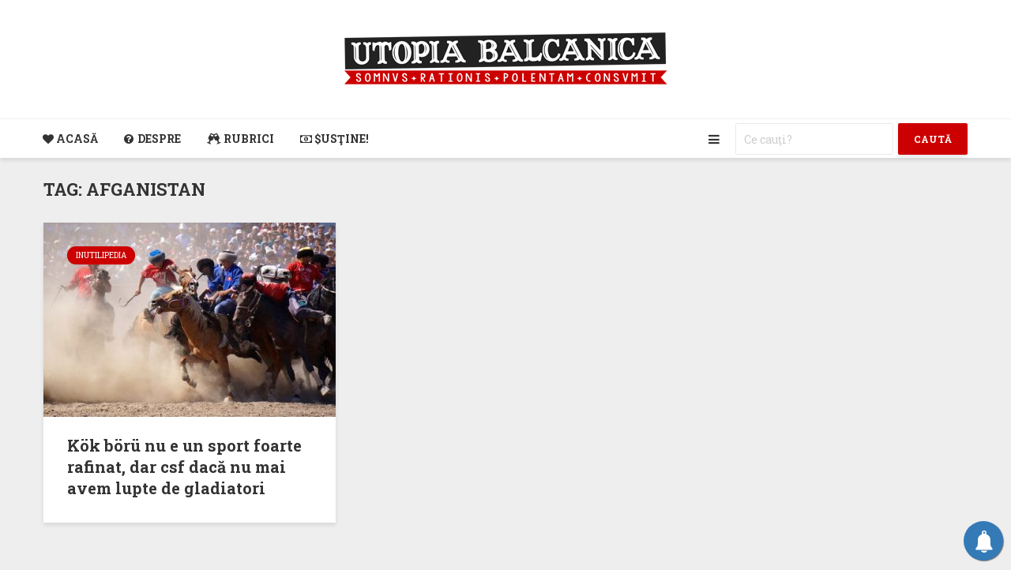

--- FILE ---
content_type: text/html; charset=UTF-8
request_url: https://utopiabalcanica.net/tag/afganistan/
body_size: 17561
content:
<!DOCTYPE html>
<html lang="en-US" class="no-js">
<head>
	<meta charset="UTF-8">
	<meta name="viewport" content="width=device-width,initial-scale=1.0">
	
<!--DE DESLUŞIT LA UN MOMENT DAT CE FAC ASTEA. PÎNĂ ATUNCI IA-LE CU PASTE PÎNĂ UNDE SE TERMINĂ-->
	
<link rel="alternate" type="application/rss+xml" title="Utopia Balcanica RSS Feed" href="https://utopiabalcanica.net/feed/" />
<link rel="shortcut icon" href="https://utopiabalcanica.net/favicon.ico">
<link rel="icon" type="image/gif" href="https://utopiabalcanica.net/animated_favicon1.gif">
<script src="/cdn-cgi/scripts/7d0fa10a/cloudflare-static/rocket-loader.min.js" data-cf-settings="152e9fa6e265a6b9ded1a7fa-|49"></script><link data-minify="1" rel="preload" href="https://utopiabalcanica.net/wp-content/cache/min/1/releases/v5.7.2/css/all.css?ver=1767876263" data-rocket-async="style" as="style" onload="this.onload=null;this.rel='stylesheet'" onerror="this.removeAttribute('data-rocket-async')"  crossorigin="anonymous">
<meta property="fb:admins" content="597421375" />

<title>Utopia Balcanica &raquo; afganistan</title>
<link data-rocket-preload as="style" href="https://fonts.googleapis.com/css?family=Roboto%20Slab%3A400%2C700&#038;subset=latin&#038;display=swap" rel="preload">
<script src="/cdn-cgi/scripts/7d0fa10a/cloudflare-static/rocket-loader.min.js" data-cf-settings="152e9fa6e265a6b9ded1a7fa-|49"></script><link href="https://fonts.googleapis.com/css?family=Roboto%20Slab%3A400%2C700&#038;subset=latin&#038;display=swap" media="print" onload="this.media=&#039;all&#039;" rel="stylesheet">
<noscript data-wpr-hosted-gf-parameters=""><link rel="stylesheet" href="https://fonts.googleapis.com/css?family=Roboto%20Slab%3A400%2C700&#038;subset=latin&#038;display=swap"></noscript>
<style id="rocket-critical-css">.fa,.fas{-moz-osx-font-smoothing:grayscale;-webkit-font-smoothing:antialiased;display:inline-block;font-style:normal;font-variant:normal;text-rendering:auto;line-height:1}.fa-bars:before{content:"\f0c9"}.fa-glass-cheers:before{content:"\f79f"}.fa-heart:before{content:"\f004"}.fa-question-circle:before{content:"\f059"}.fa-search:before{content:"\f002"}.fa-times:before{content:"\f00d"}@font-face{font-family:"Font Awesome 5 Free";font-style:normal;font-weight:400;font-display:swap;src:url(https://use.fontawesome.com/releases/v5.7.2/webfonts/fa-regular-400.eot);src:url(https://use.fontawesome.com/releases/v5.7.2/webfonts/fa-regular-400.eot?#iefix) format("embedded-opentype"),url(https://use.fontawesome.com/releases/v5.7.2/webfonts/fa-regular-400.woff2) format("woff2"),url(https://use.fontawesome.com/releases/v5.7.2/webfonts/fa-regular-400.woff) format("woff"),url(https://use.fontawesome.com/releases/v5.7.2/webfonts/fa-regular-400.ttf) format("truetype"),url(https://use.fontawesome.com/releases/v5.7.2/webfonts/fa-regular-400.svg#fontawesome) format("svg")}@font-face{font-family:"Font Awesome 5 Free";font-style:normal;font-weight:900;font-display:swap;src:url(https://use.fontawesome.com/releases/v5.7.2/webfonts/fa-solid-900.eot);src:url(https://use.fontawesome.com/releases/v5.7.2/webfonts/fa-solid-900.eot?#iefix) format("embedded-opentype"),url(https://use.fontawesome.com/releases/v5.7.2/webfonts/fa-solid-900.woff2) format("woff2"),url(https://use.fontawesome.com/releases/v5.7.2/webfonts/fa-solid-900.woff) format("woff"),url(https://use.fontawesome.com/releases/v5.7.2/webfonts/fa-solid-900.ttf) format("truetype"),url(https://use.fontawesome.com/releases/v5.7.2/webfonts/fa-solid-900.svg#fontawesome) format("svg")}.fa,.fas{font-family:"Font Awesome 5 Free"}.fa,.fas{font-weight:900}.wp-block-button__link{box-sizing:border-box;display:inline-block;text-align:center;word-break:break-word}ul{box-sizing:border-box}.entry-content{counter-reset:footnotes}:root{--wp--preset--font-size--normal:16px;--wp--preset--font-size--huge:42px}.screen-reader-text{border:0;clip:rect(1px,1px,1px,1px);clip-path:inset(50%);height:1px;margin:-1px;overflow:hidden;padding:0;position:absolute;width:1px;word-wrap:normal!important}button,input{overflow:visible}ul{margin-bottom:1rem}a{background-color:transparent}article,header,nav{display:block}label{margin-bottom:.5rem}input[type=text],input[type=email]{-webkit-appearance:none}label{display:inline-block}ul{margin-top:0}html{font-family:sans-serif;-ms-text-size-adjust:100%;-webkit-text-size-adjust:100%}h1{font-size:2em;margin:.67em 0}img{border-style:none;vertical-align:middle}button,input{font:inherit}button{text-transform:none}[type=submit],button{-webkit-appearance:button}button::-moz-focus-inner,input::-moz-focus-inner{border:0;padding:0}button:-moz-focusring,input:-moz-focusring{outline:ButtonText dotted 1px}html{-webkit-box-sizing:border-box;box-sizing:border-box;font-size:16px;-ms-overflow-style:scrollbar}*,::after,::before{-webkit-box-sizing:inherit;box-sizing:inherit}@-ms-viewport{width:device-width}body{margin:0;font-size:1rem}ul ul{margin-bottom:0}a,button,input,label{-ms-touch-action:manipulation;touch-action:manipulation}button,input{margin:0;line-height:inherit;border-radius:0}.container{margin-left:auto;margin-right:auto;padding-left:30px;padding-right:30px}@media (min-width:100px){.container{max-width:430px}}@media (min-width:580px){.container{max-width:830px}}@media (min-width:1024px){.container{max-width:1229px}}@media (min-width:1200px){.container{max-width:1230px}}.row{display:-webkit-box;display:-webkit-flex;display:-ms-flexbox;display:flex;-webkit-flex-wrap:wrap;-ms-flex-wrap:wrap;flex-wrap:wrap;margin-left:-15px;margin-right:-15px}.col-lg-6,.col-md-12,.col-sm-12{position:relative;min-height:1px;padding-right:15px;padding-left:15px;width:100%}@media (min-width:100px){.col-sm-12{-webkit-box-flex:0;-webkit-flex:0 0 100%;-ms-flex:0 0 100%;flex:0 0 100%;max-width:100%}}@media (min-width:580px){.col-md-12{-webkit-box-flex:0;-webkit-flex:0 0 100%;-ms-flex:0 0 100%;flex:0 0 100%;max-width:100%}}@media (min-width:1024px){.col-lg-6{-webkit-box-flex:0;-webkit-flex:0 0 50%;-ms-flex:0 0 50%;flex:0 0 50%;max-width:50%}}img{max-width:100%}.fa{display:inline-block}@media (max-width:1023px){.hidden-md-down{display:none!important}}@media (min-width:1024px){.hidden-lg-up{display:none!important}}@font-face{font-display:swap;font-family:FontAwesome;src:url(https://utopiabalcanica.net/wp-content/themes/gridlove/assets/fonts/fontawesome-webfont.eot?v=4.7.0);src:url(https://utopiabalcanica.net/wp-content/themes/gridlove/assets/fonts/fontawesome-webfont.eot?#iefix&v=4.7.0) format('embedded-opentype'),url(https://utopiabalcanica.net/wp-content/themes/gridlove/assets/fonts/fontawesome-webfont.woff2?v=4.7.0) format('woff2'),url(https://utopiabalcanica.net/wp-content/themes/gridlove/assets/fonts/fontawesome-webfont.woff?v=4.7.0) format('woff'),url(https://utopiabalcanica.net/wp-content/themes/gridlove/assets/fonts/fontawesome-webfont.ttf?v=4.7.0) format('truetype'),url(https://utopiabalcanica.net/wp-content/themes/gridlove/assets/fonts/fontawesome-webfont.svg?v=4.7.0#fontawesomeregular) format('svg');font-weight:400;font-style:normal}.fa{font:normal normal normal 14px/1 FontAwesome;font-size:inherit;text-rendering:auto;-webkit-font-smoothing:antialiased;-moz-osx-font-smoothing:grayscale}.fa-search:before{content:"\f002"}.fa-heart:before{content:"\f004"}.fa-times:before{content:"\f00d"}.fa-question-circle:before{content:"\f059"}.fa-bars:before{content:"\f0c9"}.fa-money:before{content:"\f0d6"}.entry-content:after{content:''}button::-moz-focus-inner{padding:0;border:0}.gridlove-site-content,.widget{margin-bottom:30px}img{height:auto}.entry-category a{border-radius:20px;margin-right:5px;text-transform:uppercase}.entry-title a{display:block}.entry-category a{display:inline-block;height:auto;font-size:10px;line-height:10px;padding:7px 11px 6px;vertical-align:top}.gridlove-posts .entry-category a{margin-bottom:2px}.entry-image{position:relative}.screen-reader-text{clip:rect(1px,1px,1px,1px);position:absolute!important;height:1px;width:1px;overflow:hidden}.entry-content:after{display:block;clear:both}.gridlove-post-b .entry-content p{margin-bottom:0}.box-inner-ellipsis{height:197px;max-height:197px;overflow:hidden}.module-title{display:-webkit-box;display:-ms-flexbox;display:flex;-webkit-box-align:center;-ms-flex-align:center;align-items:center}.module-title{-webkit-box-pack:justify;-ms-flex-pack:justify;justify-content:space-between}.gridlove-action-close,.gridlove-header-shadow.gridlove-site-header,.gridlove-header-sticky{-webkit-box-shadow:0 3px 5px 0 rgba(0,1,1,.1)}.entry-category a{padding:7px 11px}.module-header:after{content:"";display:table;clear:both}a{text-decoration:none}.coauthors .vcard{margin-right:10px}.coauthors .vcard:last-child{margin-right:0}body,html{-webkit-font-smoothing:antialiased}body{line-height:1.5;-ms-word-wrap:break-word;word-wrap:break-word}.h1,.h2,.h3,h1,h2,h4{margin-top:0;margin-bottom:24px}.h1,h1{line-height:1.2}.h2,h2{line-height:1.308}.h3{line-height:1.364}h4{line-height:1.4}p{margin:0 0 24px}.entry-title{margin-bottom:0}.entry-meta .meta-item{display:inline-block;vertical-align:middle;margin-right:10px}.entry-meta .meta-item,.entry-meta a,.entry-meta span{font-size:12px;line-height:18px}input[type=text],input[type=email]{border:1px solid;padding:10px;outline:0;line-height:1;width:100%;font-size:100%;margin:0;height:40px;vertical-align:baseline;border-radius:2px}button{outline:0}input::-webkit-input-placeholder{line-height:normal!important}.gridlove-button-search,button[type=submit]{height:40px;border:none;border-radius:2px;font-size:12px;text-transform:uppercase;line-height:1;text-align:center;padding:14px 20px;font-weight:700;-webkit-box-shadow:0 3px 5px 0 rgba(0,0,0,.1),inset 0 0 0 transparent;box-shadow:0 3px 5px 0 rgba(0,0,0,.1),inset 0 0 0 transparent}.gridlove-logo,.site-title{line-height:inherit}.gridlove-slot-l,.gridlove-slot-r{position:absolute;z-index:1002;display:table;top:0}.gridlove-slot-l{left:30px}.gridlove-slot-r{right:30px}.gridlove-slot-c{margin:0 auto;width:100%;text-align:center;z-index:1000;display:table}.gridlove-site-header{margin-bottom:30px}.gridlove-header-middle,.gridlove-site-header .container{position:relative}.gridlove-site-header .site-title{margin-bottom:0}.gridlove-header-middle .gridlove-slot-c{height:100%}.gridlove-header-middle .gridlove-slot-c>div{display:table-cell;vertical-align:middle}.gridlove-site-header .gridlove-main-nav{display:inline-block;vertical-align:middle}.gridlove-site-header .gridlove-menu{text-align:center}.site-title{font-size:inherit!important;vertical-align:middle}.gridlove-header-bottom{height:50px;position:relative;display:block;z-index:8002}.gridlove-header-shadow.gridlove-site-header,.gridlove-header-sticky{box-shadow:0 3px 5px 0 rgba(0,1,1,.1)}.gridlove-header-wrapper{position:relative;z-index:8003}.gridlove-header-shadow.gridlove-site-header{position:relative;z-index:9000}.gridlove-header-sticky .container{position:relative}.gridlove-header-sticky .gridlove-slot-l{height:70px;display:table}.gridlove-header-sticky{position:fixed;-webkit-transform:translate3d(0,-110px,0);transform:translate3d(0,-110px,0);top:0;left:0;height:70px;max-height:100px;z-index:9000;width:100%}.gridlove-header-sticky .gridlove-slot-l .gridlove-site-branding{display:table-cell;vertical-align:middle}.gridlove-slot-l .gridlove-menu>li:first-child{margin-left:-16px}.gridlove-header-3 .gridlove-slot-c{width:auto}.gridlove-header-sticky .gridlove-logo-mini{max-height:70px}.gridlove-main-nav{margin:0;padding:0}.gridlove-main-nav>li{display:inline-block;vertical-align:top;position:relative}.gridlove-main-nav li>a{padding:0 15px;line-height:40px;height:40px;display:inline-block}.gridlove-header-responsive .sub-menu,.gridlove-site-header .sub-menu{margin:0;padding:0;-webkit-box-shadow:0 3px 5px rgba(0,0,0,.1);box-shadow:0 3px 5px rgba(0,0,0,.1);opacity:0;left:-5000px;width:200px;position:absolute;z-index:1000049;text-align:left;-webkit-backface-visibility:hidden}.gridlove-main-nav .sub-menu li{display:block;position:relative}.gridlove-main-nav .sub-menu a{display:block;width:100%;padding:10px 20px 0;line-height:22px;height:auto}.gridlove-main-nav .sub-menu>li:first-child>a{padding:20px 20px 0}.gridlove-main-nav .sub-menu>li:last-child>a{padding:10px 20px 20px}.gridlove-header-bottom .gridlove-main-nav>li>a,.gridlove-header-sticky .gridlove-main-nav>li>a{height:50px;line-height:50px}.gridlove-header-sticky .gridlove-menu{margin:10px 0}.gridlove-actions,.gridlove-actions li,.gridlove-main-navigation{display:inline-block;vertical-align:top}.gridlove-actions li{vertical-align:middle}.gridlove-actions{list-style:none;padding:0;margin:0}.gridlove-sidebar-action-overlay{width:100%;height:100%;height:calc(100% + 60px);position:fixed;top:0;right:0;bottom:0;left:0;z-index:9998;background:#fff;background:rgba(0,0,0,.5);content:'';display:block;opacity:0;visibility:hidden}.gridlove-sidebar-action-wrapper{width:360px;height:100%;position:fixed;padding:80px 30px 40px;top:0;right:0;background:#f3f3f3;display:block;overflow:auto;-webkit-overflow-scrolling:touch;z-index:9999;-webkit-transform:translate3D(360px,0,0);transform:translate3D(360px,0,0)}.gridlove-action-close{background:#FFF;height:50px;width:100%;display:inline-block;color:rgba(51,51,51,.5);text-align:center;padding:10px;line-height:30px;box-shadow:0 3px 5px 0 rgba(0,1,1,.1);position:absolute;top:0;left:0}.gridlove-header-bottom .gridlove-actions>li>span,.gridlove-header-sticky .gridlove-actions>li>span{height:50px;line-height:50px;display:inline-block}.gridlove-header-bottom .gridlove-actions,.gridlove-header-sticky .gridlove-actions{margin-bottom:0}.gridlove-header-bottom .sub-menu{margin-top:-1px}::-webkit-input-placeholder{color:rgba(0,0,0,.2)}::-moz-placeholder{color:rgba(0,0,0,.2)}:-ms-input-placeholder{color:rgba(0,0,0,.2)}:-moz-placeholder{color:rgba(0,0,0,.2)}.gridlove-actions>li{position:relative}.gridlove-actions-button>span{z-index:1001;position:relative;padding:0 15px;line-height:40px;height:40px;width:45px;display:inline-block}.sub-menu form{padding:25px}.gridlove-action-search .sub-menu{width:280px}.sub-menu .gridlove-button-search{width:100%;margin-top:7px}.gridlove-button-search{display:inline-block;vertical-align:top;font-size:12px}.gridlove-actions-search .gridlove-search-form input{width:200px;vertical-align:top;display:inline-block;font-size:14px}.gridlove-actions-search>.gridlove-search-form>input[type=text]{margin-right:6px}.module-header .h2{margin-bottom:0}.module-header{margin-bottom:28px;margin-top:-4px}.gridlove-post{margin-bottom:30px}.gridlove-post{height:300px;position:relative;line-height:1.375}.gridlove-box{-webkit-box-shadow:0 3px 5px 0 rgba(0,1,1,.1);box-shadow:0 3px 5px 0 rgba(0,1,1,.1);background:#FFF}.box-inner-ptbr{padding:30px 20px 30px 0}.meta-author img{border-radius:50%;vertical-align:-8px;display:inline-block;margin-right:4px;width:24px}.gridlove-post-b .entry-image a:after{content:"";position:absolute;background:rgba(0,0,0,0);height:100%;width:100%;z-index:2;top:0;left:0;will-change:background}.gridlove-post-b .entry-category,.gridlove-post-b .entry-title{margin-bottom:8px}.gridlove-post-b .entry-image{float:left;position:relative}.box-col-b{float:left;max-width:43%;margin:0 0 0 30px}.gridlove-post-b .entry-meta{position:absolute;bottom:30px}.gridlove-post-b .entry-image{width:50%}.gridlove-post-b .entry-image img{height:300px;width:100%}.gridlove-footer{font-size:12px;line-height:20px;clear:both}.meta-author img{margin:0 4px 0 0}.widget{padding:25px 30px 30px;line-height:1.43;clear:both}.widget-title{margin-bottom:20px}.widget p:last-child{margin-bottom:0}.widget ul{list-style:none;margin:0;padding:0}.widget_nav_menu a{font-weight:700;margin:0;padding:10px 0;display:block;border-bottom:1px solid}.widget_nav_menu li:last-child a{border-bottom:none}.widget_nav_menu .sub-menu{display:none;width:100%;top:-1px;padding:0;position:relative;left:0}.widget_nav_menu ul>li>a{padding:10px 0;margin:0 30px}.widget_nav_menu .sub-menu a{border-bottom:none}.widget_nav_menu li{position:relative;z-index:2}.widget_nav_menu.widget{padding:20px 0}.gridlove-post-b .entry-image img{-o-object-fit:cover;object-fit:cover;font-family:'object-fit:cover;'}.wp-block-button__link{height:40px;border-radius:2px;font-size:12px;text-transform:uppercase;line-height:1;text-align:center;padding:14px 20px;font-weight:700;-webkit-box-shadow:0 3px 5px 0 rgba(0,0,0,.1),inset 0 0 0 transparent;box-shadow:0 3px 5px 0 rgba(0,0,0,.1),inset 0 0 0 transparent}.gridlove-header-responsive{display:block;height:50px;z-index:9998;width:100%;left:0;-webkit-transform:translate3d(0,0,0);transform:translate3d(0,0,0);top:0;position:fixed;text-align:center;-webkit-box-shadow:0 0 20px rgba(0,0,0,.15);box-shadow:0 0 20px rgba(0,0,0,.15)}.gridlove-header-responsive .sub-menu{margin-top:-2px}@media (max-width:1229px){.gridlove-site-branding{display:inline-block}}@media (max-width:1040px){body .h1,body h1{font-size:40px;line-height:46px}body .h2,body h2{font-size:26px;line-height:34px}body .h3{font-size:22px;line-height:30px}body h4{font-size:20px;line-height:28px}body .gridlove-post,html body{font-size:16px}}@media (max-width:1040px) and (min-width:580px){.gridlove-post,.gridlove-site-content,.module-header,.widget{margin-bottom:24px}.gridlove-post-b .entry-meta{bottom:20px}.box-inner-ptbr{padding:24px 20px 24px 0}.row{margin-left:-12px;margin-right:-12px}.col-lg-6,.col-md-12,.col-sm-12{padding-left:12px;padding-right:12px}.container{padding-left:24px;padding-right:24px}.gridlove-slot-l{left:24px}.gridlove-slot-r{right:24px}body .h1,body h1{font-size:36px;line-height:42px}}@media (min-width:1023px) and (max-width:1040px){body .h2,body h2{font-size:24px;line-height:32px}body .h3{font-size:20px;line-height:26px}body h4{font-size:19px;line-height:27px}.entry-meta .meta-item,.entry-meta a,.entry-meta span{font-size:11px;line-height:16px}.meta-author img{vertical-align:-6px;margin-right:2px;width:20px}.site-title.h1{line-height:inherit}}@media (min-width:600px) and (max-width:700px),(max-width:320px){.meta-author img{vertical-align:-6px}body .h2,body h2{font-size:24px;line-height:32px}body .h3{font-size:20px;line-height:26px}body h4{font-size:19px;line-height:27px}.entry-meta .meta-item,.entry-meta a,.entry-meta span{font-size:11px;line-height:16px}.meta-author img{margin-right:2px;width:20px}}@media (max-width:1023px){body{padding-top:100px}.gridlove-header-responsive{height:70px}.gridlove-header-responsive .container{height:70px}.site-title.h1{margin-bottom:0;line-height:70px;font-size:36px!important}.site-title,.site-title a{line-height:70px;display:inline-block}.site-title img{vertical-align:middle;max-height:70px;margin-top:-9px;display:inline-block}.gridlove-header-responsive .gridlove-actions{line-height:70px;position:absolute;right:10px;top:0;height:70px}.gridlove-header-responsive .gridlove-actions-button:last-child>span{margin-right:4px}.gridlove-header-responsive .gridlove-actions-button>span{font-size:21px;padding:0 10px;width:auto}.gridlove-header-responsive .gridlove-actions .sub-menu{line-height:21px}.gridlove-actions-button>span{padding:0 12px;line-height:50px;height:50px}.gridlove-actions li{vertical-align:top}body .gridlove-post,html body{font-size:16px}.gridlove-action-search .sub-menu>li{line-height:1}.gridlove-header-responsive .sub-menu{margin-top:-12px}}@media (max-width:579px){.gridlove-post,.module-header,.widget{margin-bottom:20px}.entry-sm-overlay .entry-content{display:none}body{padding-top:70px}.gridlove-header-responsive,.gridlove-header-responsive .container{height:50px}.site-title img{max-height:50px}.site-title,.site-title a{line-height:50px}.gridlove-header-responsive .gridlove-actions{line-height:50px;height:50px}.gridlove-post-b .entry-image a:after{background-color:rgba(0,0,0,.4)}.gridlove-post-b .entry-image{width:100%}.entry-sm-overlay{position:absolute;height:100%;width:100%;z-index:3;top:0;left:0;padding:30px}.entry-sm-overlay .entry-meta .meta-item,.entry-sm-overlay .entry-meta a,.entry-sm-overlay .entry-meta span{color:rgba(255,255,255,.8)}.entry-sm-overlay .entry-title,.entry-sm-overlay .entry-title a{color:#FFF}.entry-sm-overlay.box-col-b{max-width:100%;margin:0}.container{max-width:410px;padding-left:20px;padding-right:20px}.row{margin-left:-10px;margin-right:-10px}.col-sm-12{padding-left:10px;padding-right:10px}body .h1,body h1{font-size:28px;line-height:34px}body .h2,body h2{font-size:24px;line-height:32px}.h1,.h2,.h3,h1,h2,h4,p{margin:0 0 16px}.module-header,.widget{margin-bottom:20px}.gridlove-actions>li.gridlove-action-search{position:static}.gridlove-action-search .sub-menu{right:-10px;margin-top:-2px}.gridlove-search-form input{width:60%;margin-right:2%}.sub-menu .gridlove-button-search{max-width:38%;margin-top:7px}.gridlove-action-search .sub-menu li{width:100%}.site-title.h1{margin-bottom:0;font-size:28px;line-height:34px!important;max-width:250px}}@media (max-width:450px){.gridlove-sidebar-action-wrapper{width:100%;padding:60px 10px 20px;max-width:320px}.gridlove-site-branding{float:left}.gridlove-header-responsive .gridlove-actions-button>span{font-size:18px}}@media (max-width:340px){.container{padding-left:15px;padding-right:15px}.row{margin-left:-5px;margin-right:-5px}.col-sm-12{padding-left:5px;padding-right:5px}.gridlove-post-b .entry-meta{bottom:20px}.box-inner-ptbr{padding:24px 20px 24px 0}.entry-sm-overlay{padding:24px}.gridlove-post,.module-header,.widget{margin-bottom:15px}.container{padding:0 10px}.sub-menu form{padding:15px}.gridlove-site-content,.widget{margin-bottom:15px}.site-title img{margin-top:-6px}.site-title.h1{max-width:180px}}@media (min-width:581px) and (max-width:1023px){.gridlove-action-search .sub-menu li{width:100%;display:-webkit-box;display:-ms-flexbox;display:flex;-webkit-box-orient:horizontal;-webkit-box-direction:normal;-ms-flex-direction:row;flex-direction:row}.gridlove-action-search .sub-menu li .gridlove-search-form{-webkit-box-flex:1;-ms-flex:1;flex:1}.gridlove-action-search .sub-menu li .gridlove-search-form input[type=text]{-webkit-box-flex:0;-ms-flex:0 0 100%;flex:0 0 100%;max-width:60%}.gridlove-action-search .sub-menu li .gridlove-button-search{max-width:37%;margin-top:0;margin-left:3%}}#subscribe-email input{width:95%}.screen-reader-text{border:0;clip:rect(1px,1px,1px,1px);clip-path:inset(50%);height:1px;margin:-1px;overflow:hidden;padding:0;position:absolute!important;width:1px;word-wrap:normal!important}</style>

<!-- if page is content page -->

<meta property="og:site_name" content="Utopia Balcanica" />
<meta property="og:description" content="Cel mai popular webcomic din România şi nici măcar nu e un webcomic" />
<meta property="og:type" content="website" />
<meta property="og:image" content="logo.jpg" /> 	
	
	<script type="152e9fa6e265a6b9ded1a7fa-text/javascript">
  (function(i,s,o,g,r,a,m){i['GoogleAnalyticsObject']=r;i[r]=i[r]||function(){
  (i[r].q=i[r].q||[]).push(arguments)},i[r].l=1*new Date();a=s.createElement(o),
  m=s.getElementsByTagName(o)[0];a.async=1;a.src=g;m.parentNode.insertBefore(a,m)
  })(window,document,'script','//www.google-analytics.com/analytics.js','ga');
  ga('create', 'UA-40750085-1', 'utopiabalcanica.net');
  ga('send', 'pageview');
</script>

<script async src="https://pagead2.googlesyndication.com/pagead/js/adsbygoogle.js" type="152e9fa6e265a6b9ded1a7fa-text/javascript"></script>
<script type="152e9fa6e265a6b9ded1a7fa-text/javascript">
  (adsbygoogle = window.adsbygoogle || []).push({
    google_ad_client: "ca-pub-0488626979850042",
    enable_page_level_ads: true
  });
</script>
	
<!--AICEA SE TERMINĂ-->
	
		<title>afganistan &#8211; Utopia Balcanica</title>
<meta name='robots' content='max-image-preview:large' />
<link rel='dns-prefetch' href='//www.googletagmanager.com' />
<link rel='dns-prefetch' href='//stats.wp.com' />
<link rel='dns-prefetch' href='//fonts.googleapis.com' />
<link rel='dns-prefetch' href='//pagead2.googlesyndication.com' />
<link href='https://fonts.gstatic.com' crossorigin rel='preconnect' />
<link rel="alternate" type="application/rss+xml" title="Utopia Balcanica &raquo; Feed" href="https://utopiabalcanica.net/feed/" />
<link rel="alternate" type="application/rss+xml" title="Utopia Balcanica &raquo; Comments Feed" href="https://utopiabalcanica.net/comments/feed/" />
<link rel="alternate" type="application/rss+xml" title="Utopia Balcanica &raquo; afganistan Tag Feed" href="https://utopiabalcanica.net/tag/afganistan/feed/" />
<style id='wp-img-auto-sizes-contain-inline-css' type='text/css'>
img:is([sizes=auto i],[sizes^="auto," i]){contain-intrinsic-size:3000px 1500px}
/*# sourceURL=wp-img-auto-sizes-contain-inline-css */
</style>
<script src="/cdn-cgi/scripts/7d0fa10a/cloudflare-static/rocket-loader.min.js" data-cf-settings="152e9fa6e265a6b9ded1a7fa-|49"></script><link data-minify="1" rel='preload'  href='https://utopiabalcanica.net/wp-content/cache/min/1/wp-content/plugins/zilla-shortcodes/assets/css/shortcodes.css?ver=1767876263' data-rocket-async="style" as="style" onload="this.onload=null;this.rel='stylesheet'" onerror="this.removeAttribute('data-rocket-async')"  type='text/css' media='all' />
<style id='wp-emoji-styles-inline-css' type='text/css'>

	img.wp-smiley, img.emoji {
		display: inline !important;
		border: none !important;
		box-shadow: none !important;
		height: 1em !important;
		width: 1em !important;
		margin: 0 0.07em !important;
		vertical-align: -0.1em !important;
		background: none !important;
		padding: 0 !important;
	}
/*# sourceURL=wp-emoji-styles-inline-css */
</style>
<style id='wp-block-library-inline-css' type='text/css'>
:root{--wp-block-synced-color:#7a00df;--wp-block-synced-color--rgb:122,0,223;--wp-bound-block-color:var(--wp-block-synced-color);--wp-editor-canvas-background:#ddd;--wp-admin-theme-color:#007cba;--wp-admin-theme-color--rgb:0,124,186;--wp-admin-theme-color-darker-10:#006ba1;--wp-admin-theme-color-darker-10--rgb:0,107,160.5;--wp-admin-theme-color-darker-20:#005a87;--wp-admin-theme-color-darker-20--rgb:0,90,135;--wp-admin-border-width-focus:2px}@media (min-resolution:192dpi){:root{--wp-admin-border-width-focus:1.5px}}.wp-element-button{cursor:pointer}:root .has-very-light-gray-background-color{background-color:#eee}:root .has-very-dark-gray-background-color{background-color:#313131}:root .has-very-light-gray-color{color:#eee}:root .has-very-dark-gray-color{color:#313131}:root .has-vivid-green-cyan-to-vivid-cyan-blue-gradient-background{background:linear-gradient(135deg,#00d084,#0693e3)}:root .has-purple-crush-gradient-background{background:linear-gradient(135deg,#34e2e4,#4721fb 50%,#ab1dfe)}:root .has-hazy-dawn-gradient-background{background:linear-gradient(135deg,#faaca8,#dad0ec)}:root .has-subdued-olive-gradient-background{background:linear-gradient(135deg,#fafae1,#67a671)}:root .has-atomic-cream-gradient-background{background:linear-gradient(135deg,#fdd79a,#004a59)}:root .has-nightshade-gradient-background{background:linear-gradient(135deg,#330968,#31cdcf)}:root .has-midnight-gradient-background{background:linear-gradient(135deg,#020381,#2874fc)}:root{--wp--preset--font-size--normal:16px;--wp--preset--font-size--huge:42px}.has-regular-font-size{font-size:1em}.has-larger-font-size{font-size:2.625em}.has-normal-font-size{font-size:var(--wp--preset--font-size--normal)}.has-huge-font-size{font-size:var(--wp--preset--font-size--huge)}.has-text-align-center{text-align:center}.has-text-align-left{text-align:left}.has-text-align-right{text-align:right}.has-fit-text{white-space:nowrap!important}#end-resizable-editor-section{display:none}.aligncenter{clear:both}.items-justified-left{justify-content:flex-start}.items-justified-center{justify-content:center}.items-justified-right{justify-content:flex-end}.items-justified-space-between{justify-content:space-between}.screen-reader-text{border:0;clip-path:inset(50%);height:1px;margin:-1px;overflow:hidden;padding:0;position:absolute;width:1px;word-wrap:normal!important}.screen-reader-text:focus{background-color:#ddd;clip-path:none;color:#444;display:block;font-size:1em;height:auto;left:5px;line-height:normal;padding:15px 23px 14px;text-decoration:none;top:5px;width:auto;z-index:100000}html :where(.has-border-color){border-style:solid}html :where([style*=border-top-color]){border-top-style:solid}html :where([style*=border-right-color]){border-right-style:solid}html :where([style*=border-bottom-color]){border-bottom-style:solid}html :where([style*=border-left-color]){border-left-style:solid}html :where([style*=border-width]){border-style:solid}html :where([style*=border-top-width]){border-top-style:solid}html :where([style*=border-right-width]){border-right-style:solid}html :where([style*=border-bottom-width]){border-bottom-style:solid}html :where([style*=border-left-width]){border-left-style:solid}html :where(img[class*=wp-image-]){height:auto;max-width:100%}:where(figure){margin:0 0 1em}html :where(.is-position-sticky){--wp-admin--admin-bar--position-offset:var(--wp-admin--admin-bar--height,0px)}@media screen and (max-width:600px){html :where(.is-position-sticky){--wp-admin--admin-bar--position-offset:0px}}

/*# sourceURL=wp-block-library-inline-css */
</style><style id='global-styles-inline-css' type='text/css'>
:root{--wp--preset--aspect-ratio--square: 1;--wp--preset--aspect-ratio--4-3: 4/3;--wp--preset--aspect-ratio--3-4: 3/4;--wp--preset--aspect-ratio--3-2: 3/2;--wp--preset--aspect-ratio--2-3: 2/3;--wp--preset--aspect-ratio--16-9: 16/9;--wp--preset--aspect-ratio--9-16: 9/16;--wp--preset--color--black: #000000;--wp--preset--color--cyan-bluish-gray: #abb8c3;--wp--preset--color--white: #ffffff;--wp--preset--color--pale-pink: #f78da7;--wp--preset--color--vivid-red: #cf2e2e;--wp--preset--color--luminous-vivid-orange: #ff6900;--wp--preset--color--luminous-vivid-amber: #fcb900;--wp--preset--color--light-green-cyan: #7bdcb5;--wp--preset--color--vivid-green-cyan: #00d084;--wp--preset--color--pale-cyan-blue: #8ed1fc;--wp--preset--color--vivid-cyan-blue: #0693e3;--wp--preset--color--vivid-purple: #9b51e0;--wp--preset--color--gridlove-acc: #cc0000;--wp--preset--color--gridlove-meta: #888888;--wp--preset--color--gridlove-txt: #333333;--wp--preset--color--gridlove-bg: #ffffff;--wp--preset--color--gridlove-highlight-acc: #b5e1ff;--wp--preset--color--gridlove-highlight-txt: #ffffff;--wp--preset--color--gridlove-highlight-bg: #888888;--wp--preset--gradient--vivid-cyan-blue-to-vivid-purple: linear-gradient(135deg,rgb(6,147,227) 0%,rgb(155,81,224) 100%);--wp--preset--gradient--light-green-cyan-to-vivid-green-cyan: linear-gradient(135deg,rgb(122,220,180) 0%,rgb(0,208,130) 100%);--wp--preset--gradient--luminous-vivid-amber-to-luminous-vivid-orange: linear-gradient(135deg,rgb(252,185,0) 0%,rgb(255,105,0) 100%);--wp--preset--gradient--luminous-vivid-orange-to-vivid-red: linear-gradient(135deg,rgb(255,105,0) 0%,rgb(207,46,46) 100%);--wp--preset--gradient--very-light-gray-to-cyan-bluish-gray: linear-gradient(135deg,rgb(238,238,238) 0%,rgb(169,184,195) 100%);--wp--preset--gradient--cool-to-warm-spectrum: linear-gradient(135deg,rgb(74,234,220) 0%,rgb(151,120,209) 20%,rgb(207,42,186) 40%,rgb(238,44,130) 60%,rgb(251,105,98) 80%,rgb(254,248,76) 100%);--wp--preset--gradient--blush-light-purple: linear-gradient(135deg,rgb(255,206,236) 0%,rgb(152,150,240) 100%);--wp--preset--gradient--blush-bordeaux: linear-gradient(135deg,rgb(254,205,165) 0%,rgb(254,45,45) 50%,rgb(107,0,62) 100%);--wp--preset--gradient--luminous-dusk: linear-gradient(135deg,rgb(255,203,112) 0%,rgb(199,81,192) 50%,rgb(65,88,208) 100%);--wp--preset--gradient--pale-ocean: linear-gradient(135deg,rgb(255,245,203) 0%,rgb(182,227,212) 50%,rgb(51,167,181) 100%);--wp--preset--gradient--electric-grass: linear-gradient(135deg,rgb(202,248,128) 0%,rgb(113,206,126) 100%);--wp--preset--gradient--midnight: linear-gradient(135deg,rgb(2,3,129) 0%,rgb(40,116,252) 100%);--wp--preset--font-size--small: 12.8px;--wp--preset--font-size--medium: 20px;--wp--preset--font-size--large: 20.8px;--wp--preset--font-size--x-large: 42px;--wp--preset--font-size--normal: 16px;--wp--preset--font-size--huge: 27.2px;--wp--preset--spacing--20: 0.44rem;--wp--preset--spacing--30: 0.67rem;--wp--preset--spacing--40: 1rem;--wp--preset--spacing--50: 1.5rem;--wp--preset--spacing--60: 2.25rem;--wp--preset--spacing--70: 3.38rem;--wp--preset--spacing--80: 5.06rem;--wp--preset--shadow--natural: 6px 6px 9px rgba(0, 0, 0, 0.2);--wp--preset--shadow--deep: 12px 12px 50px rgba(0, 0, 0, 0.4);--wp--preset--shadow--sharp: 6px 6px 0px rgba(0, 0, 0, 0.2);--wp--preset--shadow--outlined: 6px 6px 0px -3px rgb(255, 255, 255), 6px 6px rgb(0, 0, 0);--wp--preset--shadow--crisp: 6px 6px 0px rgb(0, 0, 0);}:where(.is-layout-flex){gap: 0.5em;}:where(.is-layout-grid){gap: 0.5em;}body .is-layout-flex{display: flex;}.is-layout-flex{flex-wrap: wrap;align-items: center;}.is-layout-flex > :is(*, div){margin: 0;}body .is-layout-grid{display: grid;}.is-layout-grid > :is(*, div){margin: 0;}:where(.wp-block-columns.is-layout-flex){gap: 2em;}:where(.wp-block-columns.is-layout-grid){gap: 2em;}:where(.wp-block-post-template.is-layout-flex){gap: 1.25em;}:where(.wp-block-post-template.is-layout-grid){gap: 1.25em;}.has-black-color{color: var(--wp--preset--color--black) !important;}.has-cyan-bluish-gray-color{color: var(--wp--preset--color--cyan-bluish-gray) !important;}.has-white-color{color: var(--wp--preset--color--white) !important;}.has-pale-pink-color{color: var(--wp--preset--color--pale-pink) !important;}.has-vivid-red-color{color: var(--wp--preset--color--vivid-red) !important;}.has-luminous-vivid-orange-color{color: var(--wp--preset--color--luminous-vivid-orange) !important;}.has-luminous-vivid-amber-color{color: var(--wp--preset--color--luminous-vivid-amber) !important;}.has-light-green-cyan-color{color: var(--wp--preset--color--light-green-cyan) !important;}.has-vivid-green-cyan-color{color: var(--wp--preset--color--vivid-green-cyan) !important;}.has-pale-cyan-blue-color{color: var(--wp--preset--color--pale-cyan-blue) !important;}.has-vivid-cyan-blue-color{color: var(--wp--preset--color--vivid-cyan-blue) !important;}.has-vivid-purple-color{color: var(--wp--preset--color--vivid-purple) !important;}.has-black-background-color{background-color: var(--wp--preset--color--black) !important;}.has-cyan-bluish-gray-background-color{background-color: var(--wp--preset--color--cyan-bluish-gray) !important;}.has-white-background-color{background-color: var(--wp--preset--color--white) !important;}.has-pale-pink-background-color{background-color: var(--wp--preset--color--pale-pink) !important;}.has-vivid-red-background-color{background-color: var(--wp--preset--color--vivid-red) !important;}.has-luminous-vivid-orange-background-color{background-color: var(--wp--preset--color--luminous-vivid-orange) !important;}.has-luminous-vivid-amber-background-color{background-color: var(--wp--preset--color--luminous-vivid-amber) !important;}.has-light-green-cyan-background-color{background-color: var(--wp--preset--color--light-green-cyan) !important;}.has-vivid-green-cyan-background-color{background-color: var(--wp--preset--color--vivid-green-cyan) !important;}.has-pale-cyan-blue-background-color{background-color: var(--wp--preset--color--pale-cyan-blue) !important;}.has-vivid-cyan-blue-background-color{background-color: var(--wp--preset--color--vivid-cyan-blue) !important;}.has-vivid-purple-background-color{background-color: var(--wp--preset--color--vivid-purple) !important;}.has-black-border-color{border-color: var(--wp--preset--color--black) !important;}.has-cyan-bluish-gray-border-color{border-color: var(--wp--preset--color--cyan-bluish-gray) !important;}.has-white-border-color{border-color: var(--wp--preset--color--white) !important;}.has-pale-pink-border-color{border-color: var(--wp--preset--color--pale-pink) !important;}.has-vivid-red-border-color{border-color: var(--wp--preset--color--vivid-red) !important;}.has-luminous-vivid-orange-border-color{border-color: var(--wp--preset--color--luminous-vivid-orange) !important;}.has-luminous-vivid-amber-border-color{border-color: var(--wp--preset--color--luminous-vivid-amber) !important;}.has-light-green-cyan-border-color{border-color: var(--wp--preset--color--light-green-cyan) !important;}.has-vivid-green-cyan-border-color{border-color: var(--wp--preset--color--vivid-green-cyan) !important;}.has-pale-cyan-blue-border-color{border-color: var(--wp--preset--color--pale-cyan-blue) !important;}.has-vivid-cyan-blue-border-color{border-color: var(--wp--preset--color--vivid-cyan-blue) !important;}.has-vivid-purple-border-color{border-color: var(--wp--preset--color--vivid-purple) !important;}.has-vivid-cyan-blue-to-vivid-purple-gradient-background{background: var(--wp--preset--gradient--vivid-cyan-blue-to-vivid-purple) !important;}.has-light-green-cyan-to-vivid-green-cyan-gradient-background{background: var(--wp--preset--gradient--light-green-cyan-to-vivid-green-cyan) !important;}.has-luminous-vivid-amber-to-luminous-vivid-orange-gradient-background{background: var(--wp--preset--gradient--luminous-vivid-amber-to-luminous-vivid-orange) !important;}.has-luminous-vivid-orange-to-vivid-red-gradient-background{background: var(--wp--preset--gradient--luminous-vivid-orange-to-vivid-red) !important;}.has-very-light-gray-to-cyan-bluish-gray-gradient-background{background: var(--wp--preset--gradient--very-light-gray-to-cyan-bluish-gray) !important;}.has-cool-to-warm-spectrum-gradient-background{background: var(--wp--preset--gradient--cool-to-warm-spectrum) !important;}.has-blush-light-purple-gradient-background{background: var(--wp--preset--gradient--blush-light-purple) !important;}.has-blush-bordeaux-gradient-background{background: var(--wp--preset--gradient--blush-bordeaux) !important;}.has-luminous-dusk-gradient-background{background: var(--wp--preset--gradient--luminous-dusk) !important;}.has-pale-ocean-gradient-background{background: var(--wp--preset--gradient--pale-ocean) !important;}.has-electric-grass-gradient-background{background: var(--wp--preset--gradient--electric-grass) !important;}.has-midnight-gradient-background{background: var(--wp--preset--gradient--midnight) !important;}.has-small-font-size{font-size: var(--wp--preset--font-size--small) !important;}.has-medium-font-size{font-size: var(--wp--preset--font-size--medium) !important;}.has-large-font-size{font-size: var(--wp--preset--font-size--large) !important;}.has-x-large-font-size{font-size: var(--wp--preset--font-size--x-large) !important;}
/*# sourceURL=global-styles-inline-css */
</style>

<style id='classic-theme-styles-inline-css' type='text/css'>
/*! This file is auto-generated */
.wp-block-button__link{color:#fff;background-color:#32373c;border-radius:9999px;box-shadow:none;text-decoration:none;padding:calc(.667em + 2px) calc(1.333em + 2px);font-size:1.125em}.wp-block-file__button{background:#32373c;color:#fff;text-decoration:none}
/*# sourceURL=/wp-includes/css/classic-themes.min.css */
</style>
<script src="/cdn-cgi/scripts/7d0fa10a/cloudflare-static/rocket-loader.min.js" data-cf-settings="152e9fa6e265a6b9ded1a7fa-|49"></script><link data-minify="1" rel='preload'  href='https://utopiabalcanica.net/wp-content/cache/min/1/wp-content/plugins/meks-flexible-shortcodes/css/simple-line/simple-line-icons.css?ver=1767876263' data-rocket-async="style" as="style" onload="this.onload=null;this.rel='stylesheet'" onerror="this.removeAttribute('data-rocket-async')"  type='text/css' media='screen' />
<script src="/cdn-cgi/scripts/7d0fa10a/cloudflare-static/rocket-loader.min.js" data-cf-settings="152e9fa6e265a6b9ded1a7fa-|49"></script><link data-minify="1" rel='preload'  href='https://utopiabalcanica.net/wp-content/cache/min/1/wp-content/plugins/meks-flexible-shortcodes/css/style.css?ver=1767876263' data-rocket-async="style" as="style" onload="this.onload=null;this.rel='stylesheet'" onerror="this.removeAttribute('data-rocket-async')"  type='text/css' media='screen' />
<script src="/cdn-cgi/scripts/7d0fa10a/cloudflare-static/rocket-loader.min.js" data-cf-settings="152e9fa6e265a6b9ded1a7fa-|49"></script><link data-minify="1" rel='preload'  href='https://utopiabalcanica.net/wp-content/cache/min/1/wp-content/plugins/wp-profitshare/css/public.css?ver=1767876263' data-rocket-async="style" as="style" onload="this.onload=null;this.rel='stylesheet'" onerror="this.removeAttribute('data-rocket-async')"  type='text/css' media='all' />

<script src="/cdn-cgi/scripts/7d0fa10a/cloudflare-static/rocket-loader.min.js" data-cf-settings="152e9fa6e265a6b9ded1a7fa-|49"></script><link data-minify="1" rel='preload'  href='https://utopiabalcanica.net/wp-content/cache/min/1/wp-content/themes/gridlove/assets/css/min.css?ver=1767876263' data-rocket-async="style" as="style" onload="this.onload=null;this.rel='stylesheet'" onerror="this.removeAttribute('data-rocket-async')"  type='text/css' media='all' />
<style id='gridlove-main-inline-css' type='text/css'>
body{font-size: 16px;}h1, .h1 {font-size: 32px;}h2, .h2,.col-lg-12 .gridlove-post-b .h3 {font-size: 22px;}h3, .h3 {font-size: 20px;}h4, .h4 {font-size: 18px;}h5, .h5 {font-size: 16px;}h6, .h6 {font-size: 16px;}.widget, .gridlove-header-responsive .sub-menu, .gridlove-site-header .sub-menu{font-size: 14px;}.gridlove-main-navigation {font-size: 14px;}.gridlove-post {font-size: 14px;}body{background-color: #eeeeee;background-attachment:fixed;color: #333333;font-family: 'Roboto Slab';font-weight: 400;}h1, h2, h3, h4, h5, h6,.h1, .h2, .h3, .h4, .h5, .h6,blockquote,thead td,.comment-author b,q:before,#bbpress-forums .bbp-forum-title, #bbpress-forums .bbp-topic-permalink{color: #333333;font-family: 'Roboto Slab';font-weight: 700;}.gridlove-main-nav a,.gridlove-posts-widget a{font-family: 'Roboto Slab';font-weight: 700;}.gridlove-header-top{background-color: #222222;color: #dddddd;}.gridlove-header-top a{color: #dddddd;}.gridlove-header-top a:hover{color: #ffffff;}.gridlove-header-wrapper,.gridlove-header-middle .sub-menu,.gridlove-header-responsive,.gridlove-header-responsive .sub-menu{background-color:#ffffff; }.gridlove-header-middle,.gridlove-header-middle a,.gridlove-header-responsive,.gridlove-header-responsive a{color: #333333;}.gridlove-header-middle a:hover,.gridlove-header-middle .gridlove-sidebar-action:hover,.gridlove-header-middle .gridlove-actions-button > span:hover,.gridlove-header-middle .current_page_item > a,.gridlove-header-middle .current_page_ancestor > a,.gridlove-header-middle .current-menu-item > a,.gridlove-header-middle .current-menu-ancestor > a,.gridlove-header-middle .gridlove-category-menu article:hover a,.gridlove-header-responsive a:hover{color: #cc0000;}.gridlove-header-middle .active>span,.gridlove-header-middle .gridlove-main-nav>li.menu-item-has-children:hover>a,.gridlove-header-middle .gridlove-social-icons:hover>span,.gridlove-header-responsive .active>span{background-color: rgba(51,51,51,0.05)}.gridlove-header-middle .gridlove-button-search{background-color: #cc0000;}.gridlove-header-middle .gridlove-search-form input{border-color: rgba(51,51,51,0.1)}.gridlove-header-middle .sub-menu,.gridlove-header-responsive .sub-menu{border-top: 1px solid rgba(51,51,51,0.05)}.gridlove-header-middle{height: 150px;}.gridlove-logo{max-height: 150px;}.gridlove-branding-bg{background:#f0233b;}.gridlove-header-responsive .gridlove-actions-button:hover >span{color:#cc0000;}.gridlove-sidebar-action .gridlove-bars:before,.gridlove-sidebar-action .gridlove-bars:after{background:#333333;}.gridlove-sidebar-action:hover .gridlove-bars:before,.gridlove-sidebar-action:hover .gridlove-bars:after{background:#cc0000;}.gridlove-sidebar-action .gridlove-bars{border-color: #333333;}.gridlove-sidebar-action:hover .gridlove-bars{border-color:#cc0000;}.gridlove-header-bottom .sub-menu{ background-color:#ffffff;}.gridlove-header-bottom .sub-menu a{color:#333333;}.gridlove-header-bottom .sub-menu a:hover,.gridlove-header-bottom .gridlove-category-menu article:hover a{color:#cc0000;}.gridlove-header-bottom{background-color:#ffffff;}.gridlove-header-bottom,.gridlove-header-bottom a{color: #333333;}.gridlove-header-bottom a:hover,.gridlove-header-bottom .gridlove-sidebar-action:hover,.gridlove-header-bottom .gridlove-actions-button > span:hover,.gridlove-header-bottom .current_page_item > a,.gridlove-header-bottom .current_page_ancestor > a,.gridlove-header-bottom .current-menu-item > a,.gridlove-header-bottom .current-menu-ancestor > a {color: #cc0000;}.gridlove-header-bottom .active>span,.gridlove-header-bottom .gridlove-main-nav>li.menu-item-has-children:hover>a,.gridlove-header-bottom .gridlove-social-icons:hover>span{background-color: rgba(51,51,51,0.05)}.gridlove-header-bottom .gridlove-search-form input{border-color: rgba(51,51,51,0.1)}.gridlove-header-bottom,.gridlove-header-bottom .sub-menu{border-top: 1px solid rgba(51,51,51,0.07)}.gridlove-header-bottom .gridlove-button-search{background-color: #cc0000;}.gridlove-header-sticky,.gridlove-header-sticky .sub-menu{background-color:#ffffff; }.gridlove-header-sticky,.gridlove-header-sticky a{color: #333333;}.gridlove-header-sticky a:hover,.gridlove-header-sticky .gridlove-sidebar-action:hover,.gridlove-header-sticky .gridlove-actions-button > span:hover,.gridlove-header-sticky .current_page_item > a,.gridlove-header-sticky .current_page_ancestor > a,.gridlove-header-sticky .current-menu-item > a,.gridlove-header-sticky .current-menu-ancestor > a,.gridlove-header-sticky .gridlove-category-menu article:hover a{color: #cc0000;}.gridlove-header-sticky .active>span,.gridlove-header-sticky .gridlove-main-nav>li.menu-item-has-children:hover>a,.gridlove-header-sticky .gridlove-social-icons:hover>span{background-color: rgba(51,51,51,0.05)}.gridlove-header-sticky .gridlove-search-form input{border-color: rgba(51,51,51,0.1)}.gridlove-header-sticky .sub-menu{border-top: 1px solid rgba(51,51,51,0.05)}.gridlove-header-sticky .gridlove-button-search{background-color: #cc0000;}.gridlove-cover-area,.gridlove-cover{height:500px; }.gridlove-cover-area .gridlove-cover-bg img{width:1500px; }.gridlove-box,#disqus_thread{background: #ffffff;}a{color: #333333;}.entry-title a{ color: #333333;}a:hover,.comment-reply-link,#cancel-comment-reply-link,.gridlove-box .entry-title a:hover,.gridlove-posts-widget article:hover a{color: #cc0000;}.entry-content p a,.widget_text a,.entry-content ul a,.entry-content ol a,.gridlove-text-module-content p a{color: #cc0000; border-color: rgba(204,0,0,0.8);}.entry-content p a:hover,.widget_text a:hover,.entry-content ul a:hover,.entry-content ol a:hover,.gridlove-text-module-content p a:hover{border-bottom: 1px solid transparent;}.comment-reply-link:hover,.gallery .gallery-item a:after, .wp-block-gallery .blocks-gallery-item a:after,.wp-block-gallery figure a:after,.entry-content a.gridlove-popup-img {color: #333333; }.gridlove-post-b .box-col-b:only-child .entry-title a,.gridlove-post-d .entry-overlay:only-child .entry-title a{color: #333333;}.gridlove-post-b .box-col-b:only-child .entry-title a:hover,.gridlove-post-d .entry-overlay:only-child .entry-title a:hover,.gridlove-content .entry-header .gridlove-breadcrumbs a,.gridlove-content .entry-header .gridlove-breadcrumbs a:hover,.module-header .gridlove-breadcrumbs a,.module-header .gridlove-breadcrumbs a:hover { color: #cc0000; }.gridlove-post-b .box-col-b:only-child .meta-item,.gridlove-post-b .box-col-b:only-child .entry-meta a,.gridlove-post-b .box-col-b:only-child .entry-meta span,.gridlove-post-d .entry-overlay:only-child .meta-item,.gridlove-post-d .entry-overlay:only-child .entry-meta a,.gridlove-post-d .entry-overlay:only-child .entry-meta span {color: #888888;}.entry-meta .meta-item, .entry-meta a, .entry-meta span,.comment-metadata a{color: #888888;}blockquote{color: rgba(51,51,51,0.8);}blockquote:before{color: rgba(51,51,51,0.15);}.entry-meta a:hover{color: #333333;}.widget_tag_cloud a,.entry-tags a,.entry-content .wp-block-tag-cloud a{ background: rgba(51,51,51,0.1); color: #333333; }.submit,.gridlove-button,.mks_autor_link_wrap a,.mks_read_more a,input[type="submit"],button[type="submit"],.gridlove-cat, .gridlove-pill,.gridlove-button-search,body div.wpforms-container-full .wpforms-form input[type=submit], body div.wpforms-container-full .wpforms-form button[type=submit], body div.wpforms-container-full .wpforms-form .wpforms-page-button,.add_to_cart_button{color:#FFF;background-color: #cc0000;}body div.wpforms-container-full .wpforms-form input[type=submit]:hover, body div.wpforms-container-full .wpforms-form input[type=submit]:focus, body div.wpforms-container-full .wpforms-form input[type=submit]:active, body div.wpforms-container-full .wpforms-form button[type=submit]:hover, body div.wpforms-container-full .wpforms-form button[type=submit]:focus, body div.wpforms-container-full .wpforms-form button[type=submit]:active, body div.wpforms-container-full .wpforms-form .wpforms-page-button:hover, body div.wpforms-container-full .wpforms-form .wpforms-page-button:active, body div.wpforms-container-full .wpforms-form .wpforms-page-button:focus {color:#FFF;background-color: #cc0000;}.wp-block-button__link{background-color: #cc0000; }.gridlove-button:hover,.add_to_cart_button:hover{color:#FFF;}.gridlove-share a:hover{background:rgba(17, 17, 17, .8);color:#FFF;}.gridlove-pill:hover,.gridlove-author-links a:hover,.entry-category a:hover{background: #111;color: #FFF;}.gridlove-cover-content .entry-category a:hover,.entry-overlay .entry-category a:hover,.gridlove-highlight .entry-category a:hover,.gridlove-box.gridlove-post-d .entry-overlay .entry-category a:hover,.gridlove-post-a .entry-category a:hover,.gridlove-highlight .gridlove-format-icon{background: #FFF;color: #111;}.gridlove-author, .gridlove-prev-next-nav,.comment .comment-respond{border-color: rgba(51,51,51,0.1);}.gridlove-load-more a,.gridlove-pagination .gridlove-next a,.gridlove-pagination .gridlove-prev a,.gridlove-pagination .next,.gridlove-pagination .prev,.gridlove-infinite-scroll a,.double-bounce1, .double-bounce2,.gridlove-link-pages > span,.module-actions ul.page-numbers span.page-numbers{color:#FFF;background-color: #cc0000;}.gridlove-pagination .current{background-color:rgba(51,51,51,0.1);}.gridlove-highlight{background: #888888;}.gridlove-highlight,.gridlove-highlight h4,.gridlove-highlight a{color: #ffffff;}.gridlove-highlight .entry-meta .meta-item, .gridlove-highlight .entry-meta a, .gridlove-highlight .entry-meta span,.gridlove-highlight p{color: rgba(255,255,255,0.8);}.gridlove-highlight .gridlove-author-links .fa-link,.gridlove-highlight .gridlove_category_widget .gridlove-full-color li a:after{background: #b5e1ff;}.gridlove-highlight .entry-meta a:hover{color: #ffffff;}.gridlove-highlight.gridlove-post-d .entry-image a:after{background-color: rgba(136,136,136,0.7);}.gridlove-highlight.gridlove-post-d:hover .entry-image a:after{background-color: rgba(136,136,136,0.9);}.gridlove-highlight.gridlove-post-a .entry-image:hover>a:after, .gridlove-highlight.gridlove-post-b .entry-image:hover a:after{background-color: rgba(136,136,136,0.2);}.gridlove-highlight .gridlove-slider-controls > div{background-color: rgba(255,255,255,0.1);color: #ffffff; }.gridlove-highlight .gridlove-slider-controls > div:hover{background-color: rgba(255,255,255,0.3);color: #ffffff; }.gridlove-highlight.gridlove-box .entry-title a:hover{color: #b5e1ff;}.gridlove-highlight.widget_meta a, .gridlove-highlight.widget_recent_entries li, .gridlove-highlight.widget_recent_comments li, .gridlove-highlight.widget_nav_menu a, .gridlove-highlight.widget_archive li, .gridlove-highlight.widget_pages a{border-color: rgba(255,255,255,0.1);}.gridlove-cover-content .entry-meta .meta-item, .gridlove-cover-content .entry-meta a, .gridlove-cover-content .entry-meta span,.gridlove-cover-area .gridlove-breadcrumbs,.gridlove-cover-area .gridlove-breadcrumbs a,.gridlove-cover-area .gridlove-breadcrumbs .breadcrumb_last,body .gridlove-content .entry-overlay .gridlove-breadcrumbs {color: rgba(255, 255, 255, .8);}.gridlove-cover-content .entry-meta a:hover,.gridlove-cover-area .gridlove-breadcrumbs a:hover {color: rgba(255, 255, 255, 1);}.module-title h2,.module-title .h2{ color: #333333; }.gridlove-action-link,.gridlove-slider-controls > div,.module-actions ul.page-numbers .next.page-numbers,.module-actions ul.page-numbers .prev.page-numbers{background: rgba(51,51,51,0.1); color: #333333; }.gridlove-slider-controls > div:hover,.gridlove-action-link:hover,.module-actions ul.page-numbers .next.page-numbers:hover,.module-actions ul.page-numbers .prev.page-numbers:hover{color: #333333;background: rgba(51,51,51,0.3); }.gridlove-pn-ico,.gridlove-author-links .fa-link{background: rgba(51,51,51,0.1); color: #333333;}.gridlove-prev-next-nav a:hover .gridlove-pn-ico{background: rgba(204,0,0,1); color: #ffffff;}.widget_meta a,.widget_recent_entries li,.widget_recent_comments li,.widget_nav_menu a,.widget_archive li,.widget_pages a,.widget_categories li,.gridlove_category_widget .gridlove-count-color li,.widget_categories .children li,.widget_archiv .children li{border-color: rgba(51,51,51,0.1);}.widget_recent_entries a:hover,.menu-item-has-children.active > span,.menu-item-has-children.active > a,.gridlove-nav-widget-acordion:hover,.widget_recent_comments .recentcomments a.url:hover{color: #cc0000;}.widget_recent_comments .url,.post-date,.widget_recent_comments .recentcomments,.gridlove-nav-widget-acordion,.widget_archive li,.rss-date,.widget_categories li,.widget_archive li{color:#888888;}.widget_pages .children,.widget_nav_menu .sub-menu{background:#cc0000;color:#FFF;}.widget_pages .children a,.widget_nav_menu .sub-menu a,.widget_nav_menu .sub-menu span,.widget_pages .children span{color:#FFF;}.widget_tag_cloud a:hover,.entry-tags a:hover,.entry-content .wp-block-tag-cloud a:hover{background: #cc0000;color:#FFF;}.gridlove-footer{background: #ffffff;color: #333333;}.gridlove-footer .widget-title{color: #333333;}.gridlove-footer a{color: rgba(204,0,0,0.8);}.gridlove-footer a:hover{color: #cc0000;}.gridlove-footer .widget_recent_comments .url, .gridlove-footer .post-date, .gridlove-footer .widget_recent_comments .recentcomments, .gridlove-footer .gridlove-nav-widget-acordion, .gridlove-footer .widget_archive li, .gridlove-footer .rss-date{color: rgba(51,51,51,0.8); }.gridlove-footer .widget_meta a, .gridlove-footer .widget_recent_entries li, .gridlove-footer .widget_recent_comments li, .gridlove-footer .widget_nav_menu a, .gridlove-footer .widget_archive li, .gridlove-footer .widget_pages a,.gridlove-footer table,.gridlove-footer td,.gridlove-footer th,.gridlove-footer .widget_calendar table,.gridlove-footer .widget.widget_categories select,.gridlove-footer .widget_calendar table tfoot tr td{border-color: rgba(51,51,51,0.2);}table,thead,td,th,.widget_calendar table{ border-color: rgba(51,51,51,0.1);}input[type="text"], input[type="email"],input[type="search"], input[type="url"], input[type="tel"], input[type="number"], input[type="date"], input[type="password"], select, textarea{border-color: rgba(51,51,51,0.2);}.gridlove-site-content div.mejs-container .mejs-controls {background-color: rgba(51,51,51,0.1);}body .gridlove-site-content .mejs-controls .mejs-time-rail .mejs-time-current{background: #cc0000;}body .gridlove-site-content .mejs-video.mejs-container .mejs-controls{background-color: rgba(255,255,255,0.9);}.wp-block-cover .wp-block-cover-image-text, .wp-block-cover .wp-block-cover-text, .wp-block-cover h2, .wp-block-cover-image .wp-block-cover-image-text, .wp-block-cover-image .wp-block-cover-text, .wp-block-cover-image h2{font-family: 'Roboto Slab';font-weight: 700; }.wp-block-cover-image .wp-block-cover-image-text, .wp-block-cover-image h2{font-size: 22px;}.widget_display_replies li, .widget_display_topics li{ color:#888888; }.has-small-font-size{ font-size: 12px;}.has-large-font-size{ font-size: 20px;}.has-huge-font-size{ font-size: 25px;}@media(min-width: 1024px){.has-small-font-size{ font-size: 12px;}.has-normal-font-size{ font-size: 16px;}.has-large-font-size{ font-size: 20px;}.has-huge-font-size{ font-size: 27px;}}.has-gridlove-acc-background-color{ background-color: #cc0000;}.has-gridlove-acc-color{ color: #cc0000;}.has-gridlove-meta-background-color{ background-color: #888888;}.has-gridlove-meta-color{ color: #888888;}.has-gridlove-txt-background-color{ background-color: #333333;}.has-gridlove-txt-color{ color: #333333;}.has-gridlove-bg-background-color{ background-color: #ffffff;}.has-gridlove-bg-color{ color: #ffffff;}.has-gridlove-highlight-acc-background-color{ background-color: #b5e1ff;}.has-gridlove-highlight-acc-color{ color: #b5e1ff;}.has-gridlove-highlight-txt-background-color{ background-color: #ffffff;}.has-gridlove-highlight-txt-color{ color: #ffffff;}.has-gridlove-highlight-bg-background-color{ background-color: #888888;}.has-gridlove-highlight-bg-color{ color: #888888;}.gridlove-main-navigation{text-transform: uppercase;}.module-title{text-transform: uppercase;}.widget-title{text-transform: uppercase;}.gridlove-cats .gridlove-cat .entry-overlay-wrapper .entry-image:after, .gridlove-cat.gridlove-post-d .entry-image a:after { background-color: rgba(204,0,0,0.7); }.gridlove-cat.gridlove-post-d:hover .entry-image a:after { background-color: rgba(204,0,0,0.9); }
/*# sourceURL=gridlove-main-inline-css */
</style>
<script src="/cdn-cgi/scripts/7d0fa10a/cloudflare-static/rocket-loader.min.js" data-cf-settings="152e9fa6e265a6b9ded1a7fa-|49"></script><link data-minify="1" rel='preload'  href='https://utopiabalcanica.net/wp-content/cache/min/1/wp-content/plugins/meks-easy-ads-widget/css/style.css?ver=1767876263' data-rocket-async="style" as="style" onload="this.onload=null;this.rel='stylesheet'" onerror="this.removeAttribute('data-rocket-async')"  type='text/css' media='all' />
<script src="/cdn-cgi/scripts/7d0fa10a/cloudflare-static/rocket-loader.min.js" data-cf-settings="152e9fa6e265a6b9ded1a7fa-|49"></script><link data-minify="1" rel='preload'  href='https://utopiabalcanica.net/wp-content/cache/min/1/wp-content/plugins/meks-smart-author-widget/css/style.css?ver=1767876263' data-rocket-async="style" as="style" onload="this.onload=null;this.rel='stylesheet'" onerror="this.removeAttribute('data-rocket-async')"  type='text/css' media='all' />
<script src="/cdn-cgi/scripts/7d0fa10a/cloudflare-static/rocket-loader.min.js" data-cf-settings="152e9fa6e265a6b9ded1a7fa-|49"></script><link data-minify="1" rel='preload'  href='https://utopiabalcanica.net/wp-content/cache/min/1/wp-content/plugins/meks-smart-social-widget/css/style.css?ver=1767876263' data-rocket-async="style" as="style" onload="this.onload=null;this.rel='stylesheet'" onerror="this.removeAttribute('data-rocket-async')"  type='text/css' media='all' />
<script src="/cdn-cgi/scripts/7d0fa10a/cloudflare-static/rocket-loader.min.js" data-cf-settings="152e9fa6e265a6b9ded1a7fa-|49"></script><link rel='preload'  href='https://utopiabalcanica.net/wp-content/plugins/jetpack/_inc/build/subscriptions/subscriptions.min.css?ver=15.4' data-rocket-async="style" as="style" onload="this.onload=null;this.rel='stylesheet'" onerror="this.removeAttribute('data-rocket-async')"  type='text/css' media='all' />
<script src="/cdn-cgi/scripts/7d0fa10a/cloudflare-static/rocket-loader.min.js" data-cf-settings="152e9fa6e265a6b9ded1a7fa-|49"></script><link data-minify="1" rel='preload'  href='https://utopiabalcanica.net/wp-content/cache/min/1/wp-content/plugins/meks-easy-social-share/assets/css/main.css?ver=1767876263' data-rocket-async="style" as="style" onload="this.onload=null;this.rel='stylesheet'" onerror="this.removeAttribute('data-rocket-async')"  type='text/css' media='all' />
<script type="152e9fa6e265a6b9ded1a7fa-text/javascript" src="https://utopiabalcanica.net/wp-includes/js/jquery/jquery.min.js?ver=3.7.1" id="jquery-core-js"></script>








<!-- Google tag (gtag.js) snippet added by Site Kit -->
<!-- Google Analytics snippet added by Site Kit -->
<script type="152e9fa6e265a6b9ded1a7fa-text/javascript" src="https://www.googletagmanager.com/gtag/js?id=G-LKZP2YNJBM" id="google_gtagjs-js" async></script>
<script type="152e9fa6e265a6b9ded1a7fa-text/javascript" id="google_gtagjs-js-after">
/* <![CDATA[ */
window.dataLayer = window.dataLayer || [];function gtag(){dataLayer.push(arguments);}
gtag("set","linker",{"domains":["utopiabalcanica.net"]});
gtag("js", new Date());
gtag("set", "developer_id.dZTNiMT", true);
gtag("config", "G-LKZP2YNJBM");
//# sourceURL=google_gtagjs-js-after
/* ]]> */
</script>
<link rel="https://api.w.org/" href="https://utopiabalcanica.net/wp-json/" /><link rel="alternate" title="JSON" type="application/json" href="https://utopiabalcanica.net/wp-json/wp/v2/tags/5991" /><link rel="EditURI" type="application/rsd+xml" title="RSD" href="https://utopiabalcanica.net/xmlrpc.php?rsd" />
<meta name="generator" content="WordPress 6.9" />
<meta name="generator" content="Redux 4.5.10" /><meta name="generator" content="Site Kit by Google 1.170.0" />        <!-- PushAlert WordPress 2.9.0 -->
        
        <!-- End PushAlert WordPress -->
        
<style type="text/css">
        .hm-swe-resize-message {
        height: 50%;
        width: 50%;
        margin: auto;
        position: absolute;
        top: 0; left: 0; bottom: 0; right: 0;
        z-index: 99999;

        color: white;
    }

    .hm-swe-modal-background {
        position: fixed;
        top: 0; left: 0; 	bottom: 0; right: 0;
        background: none repeat scroll 0% 0% rgba(0, 0, 0, 0.85);
        z-index: 99998;
        display: none;
    }
</style>
    	<style>img#wpstats{display:none}</style>
		
<!-- Google AdSense meta tags added by Site Kit -->
<meta name="google-adsense-platform-account" content="ca-host-pub-2644536267352236">
<meta name="google-adsense-platform-domain" content="sitekit.withgoogle.com">
<!-- End Google AdSense meta tags added by Site Kit -->

<!-- Google AdSense snippet added by Site Kit -->
<script type="152e9fa6e265a6b9ded1a7fa-text/javascript" async="async" src="https://pagead2.googlesyndication.com/pagead/js/adsbygoogle.js?client=ca-pub-0488626979850042&amp;host=ca-host-pub-2644536267352236" crossorigin="anonymous"></script>

<!-- End Google AdSense snippet added by Site Kit -->
		<style type="text/css" id="wp-custom-css">
			/* .entry-image {filter:grayscale(100%);} */

.layout-masonry .gridlove-post-a .box-inner-ellipsis{
max-height: 100% !important;
height: 100% !important;
}		</style>
		<script type="152e9fa6e265a6b9ded1a7fa-text/javascript">
/*! loadCSS rel=preload polyfill. [c]2017 Filament Group, Inc. MIT License */
(function(w){"use strict";if(!w.loadCSS){w.loadCSS=function(){}}
var rp=loadCSS.relpreload={};rp.support=(function(){var ret;try{ret=w.document.createElement("link").relList.supports("preload")}catch(e){ret=!1}
return function(){return ret}})();rp.bindMediaToggle=function(link){var finalMedia=link.media||"all";function enableStylesheet(){link.media=finalMedia}
if(link.addEventListener){link.addEventListener("load",enableStylesheet)}else if(link.attachEvent){link.attachEvent("onload",enableStylesheet)}
setTimeout(function(){link.rel="stylesheet";link.media="only x"});setTimeout(enableStylesheet,3000)};rp.poly=function(){if(rp.support()){return}
var links=w.document.getElementsByTagName("link");for(var i=0;i<links.length;i++){var link=links[i];if(link.rel==="preload"&&link.getAttribute("as")==="style"&&!link.getAttribute("data-loadcss")){link.setAttribute("data-loadcss",!0);rp.bindMediaToggle(link)}}};if(!rp.support()){rp.poly();var run=w.setInterval(rp.poly,500);if(w.addEventListener){w.addEventListener("load",function(){rp.poly();w.clearInterval(run)})}else if(w.attachEvent){w.attachEvent("onload",function(){rp.poly();w.clearInterval(run)})}}
if(typeof exports!=="undefined"){exports.loadCSS=loadCSS}
else{w.loadCSS=loadCSS}}(typeof global!=="undefined"?global:this))
</script><meta name="generator" content="WP Rocket 3.20.3" data-wpr-features="wpr_defer_js wpr_minify_concatenate_js wpr_async_css wpr_minify_css wpr_desktop" /></head>

<body class="archive tag tag-afganistan tag-5991 wp-embed-responsive wp-theme-gridlove chrome gridlove-v_2_1_2">

					
			
			
		<header data-rocket-location-hash="4fdb505bb0120ab399407f0193bc78e1" id="header" class="gridlove-site-header hidden-md-down  gridlove-header-shadow">
				
				
				<div data-rocket-location-hash="ac5d7b198b46c554614af586075a10ed" class="gridlove-header-3">
    <div data-rocket-location-hash="078617d8b0c491d29176cf74ba40d5b7" class="gridlove-header-wrapper">
        <div class="gridlove-header-middle">
            <div class="gridlove-slot-c">
                
<div class="gridlove-site-branding  ">
			<span class="site-title h1"><a href="https://utopiabalcanica.net/" rel="home"><img class="gridlove-logo" src="https://utopiabalcanica.net/wp-content/uploads/2017/04/titlumic-1.png" alt="Utopia Balcanica"></a></span>
	
	
</div>

            </div>
        </div>
    </div>
    <div data-rocket-location-hash="af1808cd14647ffa6c9763a10d0f28f6" class="gridlove-header-bottom">
        <div data-rocket-location-hash="c2b2a1461d8b94e639cd80a05325878c" class="container">
            <div class="gridlove-slot-l">
                <nav class="gridlove-main-navigation">	
				<ul id="menu-menu-1" class="gridlove-main-nav gridlove-menu"><li id="menu-item-17449" class="menu-item menu-item-type-custom menu-item-object-custom menu-item-home menu-item-17449"><a href="https://utopiabalcanica.net"><i class="fa fa-heart"></i> Acasă</a></li>
<li id="menu-item-16367" class="menu-item menu-item-type-post_type menu-item-object-page menu-item-16367"><a href="https://utopiabalcanica.net/about/"><i class="fa fa-question-circle"></i> Despre</a></li>
<li id="menu-item-34141" class="menu-item menu-item-type-custom menu-item-object-custom menu-item-has-children menu-item-34141"><a href="#"><i class="fas fa-glass-cheers"></i> Rubrici</a>
<ul class="sub-menu">
	<li id="menu-item-34144" class="menu-item menu-item-type-taxonomy menu-item-object-category menu-item-34144"><a href="https://utopiabalcanica.net/category/crochiu-cu-vai/">Desene vag hazlii</a></li>
	<li id="menu-item-34142" class="menu-item menu-item-type-taxonomy menu-item-object-category menu-item-34142"><a href="https://utopiabalcanica.net/category/lifestyle/">Laifstail</a></li>
	<li id="menu-item-34150" class="menu-item menu-item-type-taxonomy menu-item-object-category menu-item-34150"><a href="https://utopiabalcanica.net/category/cultural/">Cult &#038; muzici</a></li>
	<li id="menu-item-34143" class="menu-item menu-item-type-taxonomy menu-item-object-category menu-item-34143"><a href="https://utopiabalcanica.net/category/inutilipedia/">Fun facts</a></li>
	<li id="menu-item-34151" class="menu-item menu-item-type-taxonomy menu-item-object-category menu-item-34151"><a href="https://utopiabalcanica.net/category/publicitate/">Pu(b)licitate</a></li>
	<li id="menu-item-34148" class="menu-item menu-item-type-taxonomy menu-item-object-category menu-item-34148"><a href="https://utopiabalcanica.net/category/elucubratii/">Alte alea</a></li>
</ul>
</li>
<li id="menu-item-21616" class="menu-item menu-item-type-custom menu-item-object-custom menu-item-21616"><a target="_blank" href="http://patreon.com/utopiabalcanica"><i class="fa fa-money"></i> $usţine!</a></li>
</ul>	</nav>            </div>
            <div class="gridlove-slot-r">
                	<ul class="gridlove-actions gridlove-menu">
					<li class="gridlove-actions-button">
	<span class="gridlove-sidebar-action">
		<i class="fa fa-bars"></i>
	</span>
</li>					<li class="gridlove-actions-search">
	<form class="gridlove-search-form" action="https://utopiabalcanica.net/" method="get"><input name="s" type="text" value="" placeholder="Ce cauţi?" /><button type="submit" class="gridlove-button-search">Caută</button></form></li>			</ul>
            </div>
        </div>
    </div>
</div>

									
											<div data-rocket-location-hash="93aab37f2f1bc1606993ae761838c85c" id="gridlove-header-sticky" class="gridlove-header-sticky">
	<div data-rocket-location-hash="e6eb6fcccd8ab4e0754c54f80a5d14c0" class="container">
		
		<div class="gridlove-slot-l">
						<div data-rocket-location-hash="a5222c5cf14bddc53efa50d24fe5c173" class="gridlove-site-branding mini">
		<span class="site-title h1"><a href="https://utopiabalcanica.net/" rel="home"><img class="gridlove-logo-mini" src="https://utopiabalcanica.net/wp-content/uploads/2017/04/mini.png" alt="Utopia Balcanica"></a></span>
</div>		</div>	
		<div class="gridlove-slot-r">
							<nav class="gridlove-main-navigation">	
				<ul id="menu-menu-2" class="gridlove-main-nav gridlove-menu"><li class="menu-item menu-item-type-custom menu-item-object-custom menu-item-home menu-item-17449"><a href="https://utopiabalcanica.net"><i class="fa fa-heart"></i> Acasă</a></li>
<li class="menu-item menu-item-type-post_type menu-item-object-page menu-item-16367"><a href="https://utopiabalcanica.net/about/"><i class="fa fa-question-circle"></i> Despre</a></li>
<li class="menu-item menu-item-type-custom menu-item-object-custom menu-item-has-children menu-item-34141"><a href="#"><i class="fas fa-glass-cheers"></i> Rubrici</a>
<ul class="sub-menu">
	<li class="menu-item menu-item-type-taxonomy menu-item-object-category menu-item-34144"><a href="https://utopiabalcanica.net/category/crochiu-cu-vai/">Desene vag hazlii</a></li>
	<li class="menu-item menu-item-type-taxonomy menu-item-object-category menu-item-34142"><a href="https://utopiabalcanica.net/category/lifestyle/">Laifstail</a></li>
	<li class="menu-item menu-item-type-taxonomy menu-item-object-category menu-item-34150"><a href="https://utopiabalcanica.net/category/cultural/">Cult &#038; muzici</a></li>
	<li class="menu-item menu-item-type-taxonomy menu-item-object-category menu-item-34143"><a href="https://utopiabalcanica.net/category/inutilipedia/">Fun facts</a></li>
	<li class="menu-item menu-item-type-taxonomy menu-item-object-category menu-item-34151"><a href="https://utopiabalcanica.net/category/publicitate/">Pu(b)licitate</a></li>
	<li class="menu-item menu-item-type-taxonomy menu-item-object-category menu-item-34148"><a href="https://utopiabalcanica.net/category/elucubratii/">Alte alea</a></li>
</ul>
</li>
<li class="menu-item menu-item-type-custom menu-item-object-custom menu-item-21616"><a target="_blank" href="http://patreon.com/utopiabalcanica"><i class="fa fa-money"></i> $usţine!</a></li>
</ul>	</nav>					<ul class="gridlove-actions gridlove-menu">
					<li class="gridlove-actions-button">
	<span class="gridlove-sidebar-action">
		<i class="fa fa-bars"></i>
	</span>
</li>					<li class="gridlove-actions-search">
	<form class="gridlove-search-form" action="https://utopiabalcanica.net/" method="get"><input name="s" type="text" value="" placeholder="Ce cauţi?" /><button type="submit" class="gridlove-button-search">Caută</button></form></li>			</ul>
			  
		</div>
	</div>
</div>										
				
		</header>

		<div data-rocket-location-hash="b60f3931d27d12896043338650a559c7" id="gridlove-header-responsive" class="gridlove-header-responsive hidden-lg-up">

	<div class="container">
		
		<div class="gridlove-site-branding mini">
		<span class="site-title h1"><a href="https://utopiabalcanica.net/" rel="home"><img class="gridlove-logo-mini" src="https://utopiabalcanica.net/wp-content/uploads/2017/04/mini.png" alt="Utopia Balcanica"></a></span>
</div>
		<ul class="gridlove-actions gridlove-menu">

								<li class="gridlove-actions-button">
	<span class="gridlove-sidebar-action">
		<i class="fa fa-bars"></i>
	</span>
</li>							<li class="gridlove-actions-button gridlove-action-search">
	<span>
		<i class="fa fa-search"></i>
	</span>
	<ul class="sub-menu">
		<li>
			<form class="gridlove-search-form" action="https://utopiabalcanica.net/" method="get"><input name="s" type="text" value="" placeholder="Ce cauţi?" /><button type="submit" class="gridlove-button-search">Caută</button></form>		</li>
	</ul>
</li>				
	
</ul>
	</div>

</div>

		
	


    <div data-rocket-location-hash="047ed8207bdaa44e568417b6f277cd87" id="content" class="gridlove-site-content container">

        <div data-rocket-location-hash="9837ebe0d7d70249b5a0ac10fd4d4eac" class="gridlove-module module-type-posts gridlove-module-layout-masonry">
            <div data-rocket-location-hash="11c1120abec9c927f7992d1b20651196" class="module-header"><div class="module-title"><h1 class="h2">Tag: afganistan</h1></div></div>
            <div data-rocket-location-hash="206bb49dab29397ff1ff59cb7d471844" class="row gridlove-posts">

                
                                        
                    
                        
                        
                        
                                                <div class="col-lg-4 col-md-6 col-sm-12 layout-masonry">
                                                        <article class="gridlove-post gridlove-post-a gridlove-box  post-27311 post type-post status-publish format-standard has-post-thumbnail hentry category-inutilipedia tag-afganistan tag-arena tag-buzkashi tag-cadavru tag-cai tag-calareti tag-capra tag-fotbal tag-fun-facts tag-inutilipedia tag-kazahstan tag-kirghizstan tag-kok-boru tag-miscare tag-mongoli tag-pentru-o-viata-sanatoasa tag-polo-cu-capra-moarta tag-rugby tag-sciti tag-sport tag-stepa tag-trivia">

            <div class="entry-image">
            <a href="https://utopiabalcanica.net/2018/07/17/kok-boru-nu-e-un-sport-foarte-rafinat-dar-csf-daca-nu-mai-avem-lupte-de-gladiatori/" title="Kök börü nu e un sport foarte rafinat, dar csf dacă nu mai avem lupte de gladiatori"><img width="370" height="246" src="https://utopiabalcanica.net/wp-content/uploads/2018/07/kokboru-370x246.jpg" class="attachment-gridlove-a4-orig size-gridlove-a4-orig wp-post-image" alt="" srcset="https://utopiabalcanica.net/wp-content/uploads/2018/07/kokboru-370x246.jpg 370w, https://utopiabalcanica.net/wp-content/uploads/2018/07/kokboru-300x199.jpg 300w, https://utopiabalcanica.net/wp-content/uploads/2018/07/kokboru-270x179.jpg 270w, https://utopiabalcanica.net/wp-content/uploads/2018/07/kokboru-570x379.jpg 570w, https://utopiabalcanica.net/wp-content/uploads/2018/07/kokboru.jpg 640w" sizes="(max-width: 370px) 100vw, 370px" /></a>
            <div class="entry-category">
                
                                    <a href="https://utopiabalcanica.net/category/inutilipedia/" class="gridlove-cat gridlove-cat-5835">Inutilipedia</a>                            </div>
        </div>
    

    <div class="box-inner-p">
        <div class="box-inner-ellipsis">
            <h2 class="entry-title h3"><a href="https://utopiabalcanica.net/2018/07/17/kok-boru-nu-e-un-sport-foarte-rafinat-dar-csf-daca-nu-mai-avem-lupte-de-gladiatori/">Kök börü nu e un sport foarte rafinat, dar csf dacă nu mai avem lupte de gladiatori</a></h2>        </div>

        
            </div>

</article>                        </div>
                        
                        
                    
                    
                    
                
            </div>

        </div>

        
    </div>



	
	
	<div data-rocket-location-hash="7de4287a16a6fa11a459a5150a9eb3f0" id="footer" class="gridlove-footer">

		
		
	</div>



<div data-rocket-location-hash="8e87b100cafb48bf4fca9a08189d97c6" class="gridlove-sidebar-action-wrapper">

	<span class="gridlove-action-close"><i class="fa fa-times" aria-hidden="true"></i></span>

	<div data-rocket-location-hash="d7581e0127701b0b83c32f4a26ce3b37" class="gridlove-sidebar-action-inside">

		<div data-rocket-location-hash="a9f870de5ee35472bd9d7669c3cc2f63" class="hidden-lg-up widget gridlove-box widget_nav_menu">
					<ul id="menu-menu-3" class="gridlove-mobile-menu"><li class="menu-item menu-item-type-custom menu-item-object-custom menu-item-home menu-item-17449"><a href="https://utopiabalcanica.net"><i class="fa fa-heart"></i> Acasă</a></li>
<li class="menu-item menu-item-type-post_type menu-item-object-page menu-item-16367"><a href="https://utopiabalcanica.net/about/"><i class="fa fa-question-circle"></i> Despre</a></li>
<li class="menu-item menu-item-type-custom menu-item-object-custom menu-item-has-children menu-item-34141"><a href="#"><i class="fas fa-glass-cheers"></i> Rubrici</a>
<ul class="sub-menu">
	<li class="menu-item menu-item-type-taxonomy menu-item-object-category menu-item-34144"><a href="https://utopiabalcanica.net/category/crochiu-cu-vai/">Desene vag hazlii</a></li>
	<li class="menu-item menu-item-type-taxonomy menu-item-object-category menu-item-34142"><a href="https://utopiabalcanica.net/category/lifestyle/">Laifstail</a></li>
	<li class="menu-item menu-item-type-taxonomy menu-item-object-category menu-item-34150"><a href="https://utopiabalcanica.net/category/cultural/">Cult &#038; muzici</a></li>
	<li class="menu-item menu-item-type-taxonomy menu-item-object-category menu-item-34143"><a href="https://utopiabalcanica.net/category/inutilipedia/">Fun facts</a></li>
	<li class="menu-item menu-item-type-taxonomy menu-item-object-category menu-item-34151"><a href="https://utopiabalcanica.net/category/publicitate/">Pu(b)licitate</a></li>
	<li class="menu-item menu-item-type-taxonomy menu-item-object-category menu-item-34148"><a href="https://utopiabalcanica.net/category/elucubratii/">Alte alea</a></li>
</ul>
</li>
<li class="menu-item menu-item-type-custom menu-item-object-custom menu-item-21616"><a target="_blank" href="http://patreon.com/utopiabalcanica"><i class="fa fa-money"></i> $usţine!</a></li>
</ul>		</div>

									<div data-rocket-location-hash="2ea06a176fbf7257422c08d1f57a59cb" id="blog_subscription-2" class="widget gridlove-box widget_blog_subscription jetpack_subscription_widget"><h4 class="widget-title">Abonează-te</h4>
			<div class="wp-block-jetpack-subscriptions__container">
			<form action="#" method="post" accept-charset="utf-8" id="subscribe-blog-blog_subscription-2"
				data-blog="7992067"
				data-post_access_level="everybody" >
									<div id="subscribe-text"><p>Lasă-mi o adresă de mail ca să te înştiinţez când mai pun o drăcie pe blog. Merci!<br />
&nbsp;</p>
</div>
										<p id="subscribe-email">
						<label id="jetpack-subscribe-label"
							class="screen-reader-text"
							for="subscribe-field-blog_subscription-2">
							Mailul tău aici						</label>
						<input type="email" name="email" autocomplete="email" required="required"
																					value=""
							id="subscribe-field-blog_subscription-2"
							placeholder="Mailul tău aici"
						/>
					</p>

					<p id="subscribe-submit"
											>
						<input type="hidden" name="action" value="subscribe"/>
						<input type="hidden" name="source" value="https://utopiabalcanica.net/tag/afganistan/"/>
						<input type="hidden" name="sub-type" value="widget"/>
						<input type="hidden" name="redirect_fragment" value="subscribe-blog-blog_subscription-2"/>
						<input type="hidden" id="_wpnonce" name="_wpnonce" value="5a863ca348" /><input type="hidden" name="_wp_http_referer" value="/tag/afganistan/" />						<button type="submit"
															class="wp-block-button__link"
																					name="jetpack_subscriptions_widget"
						>
							OK, boss						</button>
					</p>
							</form>
						</div>
			
</div>					

	</div>

</div>

<div data-rocket-location-hash="34699a9df08ea0ad2ce5f2bddc44667a" class="gridlove-sidebar-action-overlay"></div>
<script type="speculationrules">
{"prefetch":[{"source":"document","where":{"and":[{"href_matches":"/*"},{"not":{"href_matches":["/wp-*.php","/wp-admin/*","/wp-content/uploads/*","/wp-content/*","/wp-content/plugins/*","/wp-content/themes/gridlove/*","/*\\?(.+)"]}},{"not":{"selector_matches":"a[rel~=\"nofollow\"]"}},{"not":{"selector_matches":".no-prefetch, .no-prefetch a"}}]},"eagerness":"conservative"}]}
</script>









<script type="152e9fa6e265a6b9ded1a7fa-text/javascript" id="jetpack-stats-js-before">
/* <![CDATA[ */
_stq = window._stq || [];
_stq.push([ "view", {"v":"ext","blog":"7992067","post":"0","tz":"2","srv":"utopiabalcanica.net","arch_tag":"afganistan","arch_results":"1","j":"1:15.4"} ]);
_stq.push([ "clickTrackerInit", "7992067", "0" ]);
//# sourceURL=jetpack-stats-js-before
/* ]]> */
</script>
<script type="152e9fa6e265a6b9ded1a7fa-text/javascript" src="https://stats.wp.com/e-202603.js" id="jetpack-stats-js" defer="defer" data-wp-strategy="defer"></script>
<script type="152e9fa6e265a6b9ded1a7fa-text/javascript">var rocket_beacon_data = {"ajax_url":"https:\/\/utopiabalcanica.net\/wp-admin\/admin-ajax.php","nonce":"3e1687f63c","url":"https:\/\/utopiabalcanica.net\/tag\/afganistan","is_mobile":false,"width_threshold":1600,"height_threshold":700,"delay":500,"debug":null,"status":{"atf":true,"lrc":true,"preconnect_external_domain":true},"elements":"img, video, picture, p, main, div, li, svg, section, header, span","lrc_threshold":1800,"preconnect_external_domain_elements":["link","script","iframe"],"preconnect_external_domain_exclusions":["static.cloudflareinsights.com","rel=\"profile\"","rel=\"preconnect\"","rel=\"dns-prefetch\"","rel=\"icon\""]}</script><script data-name="wpr-wpr-beacon" src='https://utopiabalcanica.net/wp-content/plugins/wp-rocket/assets/js/wpr-beacon.min.js' async type="152e9fa6e265a6b9ded1a7fa-text/javascript"></script><script type="152e9fa6e265a6b9ded1a7fa-text/javascript">"use strict";function wprRemoveCPCSS(){var preload_stylesheets=document.querySelectorAll('link[data-rocket-async="style"][rel="preload"]');if(preload_stylesheets&&0<preload_stylesheets.length)for(var stylesheet_index=0;stylesheet_index<preload_stylesheets.length;stylesheet_index++){var media=preload_stylesheets[stylesheet_index].getAttribute("media")||"all";if(window.matchMedia(media).matches)return void setTimeout(wprRemoveCPCSS,200)}var elem=document.getElementById("rocket-critical-css");elem&&"remove"in elem&&elem.remove()}window.addEventListener?window.addEventListener("load",wprRemoveCPCSS):window.attachEvent&&window.attachEvent("onload",wprRemoveCPCSS);</script><script src="https://utopiabalcanica.net/wp-content/cache/min/1/3ac177d2033b6b6ff7fee40bed68b0f2.js" data-minify="1" data-rocket-defer defer type="152e9fa6e265a6b9ded1a7fa-text/javascript"></script><noscript><link data-minify="1" rel="stylesheet" href="https://utopiabalcanica.net/wp-content/cache/min/1/releases/v5.7.2/css/all.css?ver=1767876263" crossorigin="anonymous"><link data-minify="1" rel='stylesheet' id='zilla-shortcodes-css' href='https://utopiabalcanica.net/wp-content/cache/min/1/wp-content/plugins/zilla-shortcodes/assets/css/shortcodes.css?ver=1767876263' type='text/css' media='all' /><link data-minify="1" rel='stylesheet' id='mks_shortcodes_simple_line_icons-css' href='https://utopiabalcanica.net/wp-content/cache/min/1/wp-content/plugins/meks-flexible-shortcodes/css/simple-line/simple-line-icons.css?ver=1767876263' type='text/css' media='screen' /><link data-minify="1" rel='stylesheet' id='mks_shortcodes_css-css' href='https://utopiabalcanica.net/wp-content/cache/min/1/wp-content/plugins/meks-flexible-shortcodes/css/style.css?ver=1767876263' type='text/css' media='screen' /><link data-minify="1" rel='stylesheet' id='ps-style-css' href='https://utopiabalcanica.net/wp-content/cache/min/1/wp-content/plugins/wp-profitshare/css/public.css?ver=1767876263' type='text/css' media='all' /><link data-minify="1" rel='stylesheet' id='gridlove-main-css' href='https://utopiabalcanica.net/wp-content/cache/min/1/wp-content/themes/gridlove/assets/css/min.css?ver=1767876263' type='text/css' media='all' /><link data-minify="1" rel='stylesheet' id='meks-ads-widget-css' href='https://utopiabalcanica.net/wp-content/cache/min/1/wp-content/plugins/meks-easy-ads-widget/css/style.css?ver=1767876263' type='text/css' media='all' /><link data-minify="1" rel='stylesheet' id='meks-author-widget-css' href='https://utopiabalcanica.net/wp-content/cache/min/1/wp-content/plugins/meks-smart-author-widget/css/style.css?ver=1767876263' type='text/css' media='all' /><link data-minify="1" rel='stylesheet' id='meks-social-widget-css' href='https://utopiabalcanica.net/wp-content/cache/min/1/wp-content/plugins/meks-smart-social-widget/css/style.css?ver=1767876263' type='text/css' media='all' /><link rel='stylesheet' id='jetpack-subscriptions-css' href='https://utopiabalcanica.net/wp-content/plugins/jetpack/_inc/build/subscriptions/subscriptions.min.css?ver=15.4' type='text/css' media='all' /><link data-minify="1" rel='stylesheet' id='meks_ess-main-css' href='https://utopiabalcanica.net/wp-content/cache/min/1/wp-content/plugins/meks-easy-social-share/assets/css/main.css?ver=1767876263' type='text/css' media='all' /></noscript><script src="/cdn-cgi/scripts/7d0fa10a/cloudflare-static/rocket-loader.min.js" data-cf-settings="152e9fa6e265a6b9ded1a7fa-|49" defer></script><script defer src="https://static.cloudflareinsights.com/beacon.min.js/vcd15cbe7772f49c399c6a5babf22c1241717689176015" integrity="sha512-ZpsOmlRQV6y907TI0dKBHq9Md29nnaEIPlkf84rnaERnq6zvWvPUqr2ft8M1aS28oN72PdrCzSjY4U6VaAw1EQ==" data-cf-beacon='{"version":"2024.11.0","token":"3ca83c8d2fd64b14ab7d755855cc3177","r":1,"server_timing":{"name":{"cfCacheStatus":true,"cfEdge":true,"cfExtPri":true,"cfL4":true,"cfOrigin":true,"cfSpeedBrain":true},"location_startswith":null}}' crossorigin="anonymous"></script>
</body>

</html>
<!-- This website is like a Rocket, isn't it? Performance optimized by WP Rocket. Learn more: https://wp-rocket.me -->

--- FILE ---
content_type: text/html; charset=utf-8
request_url: https://www.google.com/recaptcha/api2/aframe
body_size: 269
content:
<!DOCTYPE HTML><html><head><meta http-equiv="content-type" content="text/html; charset=UTF-8"></head><body><script nonce="xrOkJJQnSW5BZdCJu8OVpw">/** Anti-fraud and anti-abuse applications only. See google.com/recaptcha */ try{var clients={'sodar':'https://pagead2.googlesyndication.com/pagead/sodar?'};window.addEventListener("message",function(a){try{if(a.source===window.parent){var b=JSON.parse(a.data);var c=clients[b['id']];if(c){var d=document.createElement('img');d.src=c+b['params']+'&rc='+(localStorage.getItem("rc::a")?sessionStorage.getItem("rc::b"):"");window.document.body.appendChild(d);sessionStorage.setItem("rc::e",parseInt(sessionStorage.getItem("rc::e")||0)+1);localStorage.setItem("rc::h",'1768598367708');}}}catch(b){}});window.parent.postMessage("_grecaptcha_ready", "*");}catch(b){}</script></body></html>